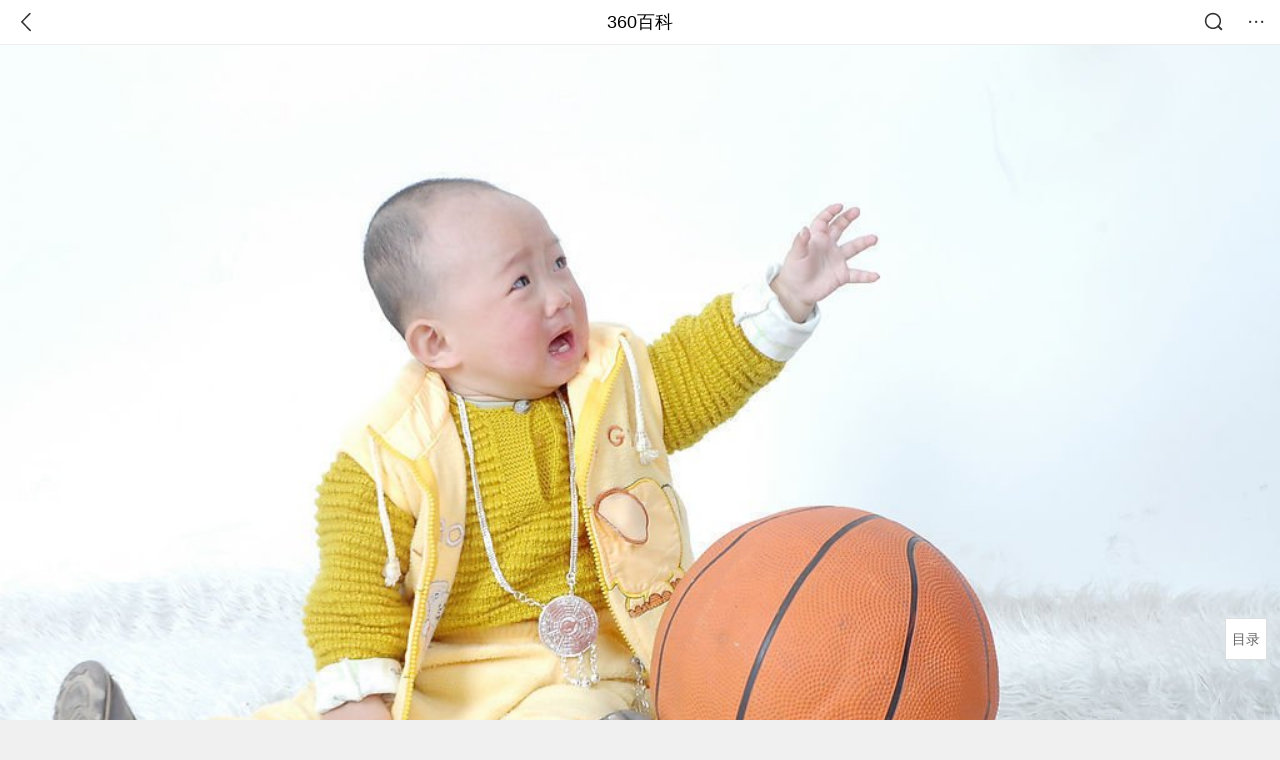

--- FILE ---
content_type: text/html; charset=utf-8
request_url: https://m.baike.so.com/doc/5385831-5622280.html
body_size: 17493
content:
<!doctype html>
<html data-n-head-ssr>
  <head >
    <meta data-n-head="ssr" charset="utf-8"><meta data-n-head="ssr" name="viewport" content="width=device-width,minimum-scale=1.0,maximum-scale=1.0,initial-scale=1.0,user-scalable=no"><meta data-n-head="ssr" data-hid="description" name="description" content="360百科提供百科知识的搜索、分享服务，在这里你可以搜索、查阅百科知识，并参与百科词条的编辑，分享贡献你的知识。"><meta data-n-head="ssr" name="format-detection" content="telephone=no"><title>小孩(汉语词语)</title><link data-n-head="ssr" rel="stylesheet" type="text/css" href="https://ss2.360tres.com/static/697290864fe6fc77.css"><link data-n-head="ssr" rel="shortcut icon" type="image/ico" href="https://ss2.360tres.com/static/121a1737750aa53d.ico"><script data-n-head="ssr" src="https://ss2.360tres.com/static/d7fde29189fcd950.js"></script><script data-n-head="ssr" src="https://ss2.360tres.com/static/eebeb56aef340a86.js"></script><script data-n-head="ssr" src="https://ss2.360tres.com/monitor/;monitor/2edd36ee.js"></script><script data-n-head="ssr" src="https://ss2.360tres.com/static/598e8879d76a79ff.js"></script><script data-n-head="ssr" src="https://ss2.360tres.com/static/c9fc312d1f717ba3.js"></script><script data-n-head="ssr" src="https://ss2.360tres.com/static/49955a7b55d1606b.js"></script><script data-n-head="ssr" src="https://p.sug.so.com/index.min.js"></script><script data-n-head="ssr" src="https://ss2.360tres.com/!79eb4e49/coolmidpanel-forOther.js"></script><script data-n-head="ssr" src="https://ss2.360tres.com/!695edb76/pullload.js"></script><link rel="preload" href="https://ss2.360tres.com/static/52adbc12d6f936af.js" as="script"><link rel="preload" href="https://ss2.360tres.com/static/df84f81e71158597.js" as="script"><link rel="preload" href="https://ss2.360tres.com/static/2a9542e3d9cb0fc4.css" as="style"><link rel="preload" href="https://ss2.360tres.com/static/df1c86d52adf7235.js" as="script"><link rel="preload" href="https://ss2.360tres.com/static/44feb40c61b13722.js" as="script"><link rel="stylesheet" href="https://ss2.360tres.com/static/2a9542e3d9cb0fc4.css">
    <meta name="referrer" content="always">
    <meta name="viewport" content="width=device-width,minimum-scale=1,maximum-scale=1,initial-scale=1,user-scalable=no">
    <meta name="apple-mobile-web-app-capable" content="yes">
    <meta name="apple-mobile-web-app-status-bar-style" content="black">
    <meta content="telephone=no" name="format-detection">
    <!-- 错误监控代码 -->
    <script>var ErrorReport={SIGN:"",v:"1.2"};!function(r){var n={},e=function(r){var n=new Image,e=[];for(i in r)e.push(i+"="+encodeURIComponent(r[i]));e=e.join("&"),n.onload=n.onerror=function(){n=null},n.src="//s.qhupdate.com/sou/visit_duration.gif?"+e},o={WHITELIST:["getWinHandler","window.bannerNight","global code"],SILENCE:!1,SIGN:ErrorReport.SIGN||""};window.onerror=function(r,i,t,a,c){for(var l=0;l<o.WHITELIST.length;l++)if(r.indexOf(o.WHITELIST[l])>=0)return o.SILENCE;return Math.random()>.3||setTimeout((function(){a=a||window.event&&window.event.errorCharacter||0;var i={mod:"error",url:location.href,msg:r,ua:navigator.userAgent,sign:o.SIGN,sid:"c4e22300-929c-11eb-96d3-3175502a0f56",_:"_8_yKc"};if(c&&c.stack)i.msg=c.stack.toString();else if(arguments.callee){for(var t=[],l=arguments.callee.caller,u=3;l&&--u>0&&(t.push(l.toString()),l!==l.caller);)l=l.caller;t=t.join(","),i.msg=t}if(i.msg){if(n[r])return o.SILENCE;e(i),n[r]=!0}}),0),o.SILENCE}}()</script>
  </head>

  <body >
    <div data-server-rendered="true" id="__nuxt"><div id="__layout"><div class="page" data-v-9207368a><div style="display:;" data-v-9207368a><div class="so-header so-header__fix-top" data-v-9207368a><div class="so-header__left"><i data-logid="entry-nav-back" class="so-icon--svg" style="width:22px;height:22px;font-size:22px;">
<svg width="42" height="42" viewBox="0,0,42,42" xmlns="http://www.w3.org/2000/svg"><g transform="rotate(180,21,21)" fill="none" fill-rule="evenodd"><path d="m0,0h42v42H0z"/><path d="m11.95,3.93c.55-.54,1.42-.57,2.01-.09l.11.1,16,16.27c.54.55.57,1.4.1,1.99l-.1.11L14.59,38.05c-.58.59-1.53.6-2.12.02-.55-.54-.6-1.41-.12-2.01l.1-.11L26.9,21.27,11.93,6.05c-.54-.55-.57-1.42-.09-2.01l.1-.11z" fill="currentColor" fill-rule="nonzero"/></g></svg>
</i></div> <div class="so-header__center"><a href="https://m.baike.so.com" data-logid="entry-nav-home">360百科</a></div> <div class="so-header__right"><div class="so-header__right-item"><i data-logid="entry-nav-searchicon" class="so-icon--svg" style="width:22px;height:22px;font-size:22px;">
<svg width="42" height="42" viewBox="0 0 42 42" xmlns="http://www.w3.org/2000/svg"><g fill="none" fill-rule="evenodd"><path d="m0,0h42v42H0z"/><g transform="translate(5,5)" fill="currentColor"><path d="m14-1.5C5.44-1.5-1.5,5.44-1.5,14c0,8.56,6.94,15.5,15.5,15.5,8.56,0,15.5-6.94,15.5-15.5,0-8.56-6.94-15.5-15.5-15.5zm0,3c6.9,0,12.5,5.6,12.5,12.5,0,6.9-5.6,12.5-12.5,12.5C7.1,26.5,1.5,20.9,1.5,14,1.5,7.1,7.1,1.5,14,1.5z" fill-rule="nonzero"/><rect transform="rotate(315,27,27)" x="25" y="21" width="4" height="12" rx="2"/></g></g></svg>
</i></div> <div class="so-header__right-item so-header__more-icon"><i data-logid="entry-set-set" class="so-icon--svg" style="width:22px;height:22px;font-size:22px;">
<svg width="66" height="66" viewBox="0 0 66 66" xmlns="http://www.w3.org/2000/svg"><g fill-rule="evenodd"><path fill="#fff" opacity="0" d="m0,0h66v66H0z"/><circle fill="#333" cx="21.5" cy="32.5" r="3.5"/><circle fill="#333" cx="39.5" cy="32.5" r="3.5"/><circle fill="#333" cx="57.5" cy="32.5" r="3.5"/></g></svg>
</i></div></div></div> <!----><!----><!----><!----><!----></div> <!----> <div style="display:;" data-v-9207368a><div id="card-picture" class="entry-picture" style="margin-top:0px;min-height:270px;" data-v-9207368a><!----> <div alt="小孩" class="picture-wrap"><a href="/gallery/list?eid=5385831&amp;sid=5622280&amp;ghid=first&amp;pic_idx=1"><img src="" style="display:none;"></a></div> <!----> <!----></div> <div class="doc-title" data-v-58272c82 data-v-9207368a><div class="card-title" data-v-58272c82><div class="title" data-v-58272c82><h1 class="main-title" data-v-58272c82>小孩</h1> <span class="sub-title" data-v-58272c82>汉语词语</span></div> <div data-v-ce95ed66 data-v-58272c82><!----> <!----></div></div></div> <div class="sense-wrap" data-v-9207368a><div id="sense-list" class="senlist-box"><div class="senlist-main"><span class="senseone">
        本词条是多义词，共6个义项
      </span> <div class="btn"><span class="expandtxt">
          展开
          <span class="bkIcon-unfold"></span></span> <span class="collapsetxt">
          收起
          <span class="bkIcon-fold"></span></span></div></div> <div class="senlist-items"><a href="/doc/5385831-5622280.html" target="_blank" rel="noopener noreferrer" class="cur">汉语词语</a><a href="/doc/5385831-10470442.html" target="_blank" rel="noopener noreferrer">赵传歌曲</a><a href="/doc/5385831-10474380.html" target="_blank" rel="noopener noreferrer">独特的存在对培养孩子有一种特别的力量</a><a href="/doc/5385831-10476646.html" target="_blank" rel="noopener noreferrer">周柏豪演唱歌曲</a><a href="/doc/5385831-24835131.html" target="_blank" rel="noopener noreferrer">薛之谦演唱的歌曲</a><a href="/doc/5385831-24837096.html" target="_blank" rel="noopener noreferrer">黄雅莉演唱歌曲</a> <!----></div></div></div> <!----> <div class="inner-link-middle-page" data-v-9207368a><div class="summary"><p></p><p>宋 <a href=\"/doc/7528332-10458663.html\" target=\"_blank\">钱易</a> 《南部新书》戊:&quot;(<a href=\"/doc/3720633-3909538.html\" target=\"_blank\">陈峤</a>数举不遂，<a href=\"/doc/6779166-6995265.html\" target=\"_blank\">暮年</a>获一第，)至新婚，近八十矣，合卺之夕……自成一章，其末曰:&#39; 彭祖尚闻年八百，<a href=\"/doc/3878243-4071172.html\" target=\"_blank\">陈郎</a>犹是小孩儿。&#39;座客皆绝倒。&quot;《前汉书评话》卷下:&quot; 吕女闲步至<a href=\"/doc/1230743-1301746.html\" target=\"_blank\">后园</a>，见一小孩儿耍。&quot;</p></div></div> <div class="inner-link-middle-page info-wrap" data-v-9207368a><ul class="info"><li><div class="info-title title">中文名称</div> <div class="info-content"> 小孩 </div></li><li><div class="info-title title">外文名称</div> <div class="info-content"> kid,child,baby </div></li><li><div class="info-title title">别名</div> <div class="info-content"> 儿童，幼儿等 </div></li><li><div class="info-title title">拼音</div> <div class="info-content"> xiǎo hái </div></li><li><div class="info-title title">农村土话</div> <div class="info-content"> 小家伙、小兔崽子、小蛋子等 </div></li></ul> <div id="info-more" class="mod-info-more"><a href="javascript:;" class="arrow"></a></div></div> <!----> <!----> <div data-type="top" data-showlogid="entry-related-show-top" class="doc-con-relate-search js-relate-search" style="display:none;" data-v-9207368a><article class="r-bg"><!----> <div class="so-link-list" style="max-height:92px;overflow:hidden;"></div></article></div> <!----> <!----> <!----> <!----> <!----> <!----> <div class="details-part" data-v-9207368a><div id="main-box" style="max-height:440px;overflow:hidden;position:relative;"><div id="bk-content" class="bk-content"></div> <div id="loading" class="loading"><em class="icon"></em> <span>正在加载，请耐心等待</span></div></div> <!----></div> <!----><!----><!----><!----><!----><!----><!----><!----><!----><!----><!----><!----><!----><!----><!----></div> <!----></div></div></div><script>window.__NUXT__=(function(a,b,c,d,e,f,g,h,i,j,k,l,m,n,o,p,q,r,s,t,u,v,w,x,y,z,A,B,C,D,E,F,G,H,I,J,K,L,M,N,O,P,Q,R,S,T,U,V,W,X,Y,Z,_,$,aa,ab,ac,ad,ae,af){p.h3_name=q;p.h3_ref=r;p.p=i;p.label=q;p.key=r;p.log=a;s.h3_name=t;s.h3_ref=u;s.p=i;s.label=t;s.key=u;s.log=a;A.h3_name=B;A.h3_ref=C;A.p=b;A.label=B;A.key=C;A.log=a;D.h3_name=E;D.h3_ref=F;D.p=b;D.label=E;D.key=F;D.log=a;G.h3_name=H;G.h3_ref=I;G.p=b;G.label=H;G.key=I;G.log=a;J.h3_name=K;J.h3_ref=L;J.p=b;J.label=K;J.key=L;J.log=a;M.h3_name=N;M.h3_ref=O;M.p=b;M.label=N;M.key=O;M.log=a;P.h3_name=Q;P.h3_ref=R;P.p=b;P.label=Q;P.key=R;P.log=a;S.h3_name=T;S.h3_ref=U;S.p=b;S.label=T;S.key=U;S.log=a;return {layout:"default",data:[{showHeader:m,data:{entry_type:e,death_data:[],eid:5385831,sid:5622280,ename_title:k,ename:k,directory:{"1":{h2_name:n,refer:o,p:i,h3:[p,s],label:n,key:o,log:a,children:[p,s]},"2":{h2_name:v,refer:w,p:x,label:v,key:w,log:a},"3":{h2_name:y,refer:z,p:b,h3:[A,D,G,J,M,P,S],label:y,key:z,log:a,children:[A,D,G,J,M,P,S]}},mul_sense_list:[{sid:V,sname:W,"pos-eid":f,"pos-sid":V,entry_type:d},{sid:X,sname:"赵传歌曲","pos-eid":f,"pos-sid":X,entry_type:d},{sid:Y,sname:"独特的存在对培养孩子有一种特别的力量","pos-eid":f,"pos-sid":Y,entry_type:d},{sid:Z,sname:"周柏豪演唱歌曲","pos-eid":f,"pos-sid":Z,entry_type:d},{sid:_,sname:"薛之谦演唱的歌曲","pos-eid":f,"pos-sid":_,entry_type:d},{sid:$,sname:"黄雅莉演唱歌曲","pos-eid":f,"pos-sid":$,entry_type:d}],mul_name:W,intro_content:"\u003Cp\u003E\u003C\u002Fp\u003E\u003Cp\u003E宋 \u003Ca href=\\\"\u002Fdoc\u002F7528332-10458663.html\\\" target=\\\"_blank\\\"\u003E钱易\u003C\u002Fa\u003E 《南部新书》戊:&quot;(\u003Ca href=\\\"\u002Fdoc\u002F3720633-3909538.html\\\" target=\\\"_blank\\\"\u003E陈峤\u003C\u002Fa\u003E数举不遂，\u003Ca href=\\\"\u002Fdoc\u002F6779166-6995265.html\\\" target=\\\"_blank\\\"\u003E暮年\u003C\u002Fa\u003E获一第，)至新婚，近八十矣，合卺之夕……自成一章，其末曰:&#39; 彭祖尚闻年八百，\u003Ca href=\\\"\u002Fdoc\u002F3878243-4071172.html\\\" target=\\\"_blank\\\"\u003E陈郎\u003C\u002Fa\u003E犹是小孩儿。&#39;座客皆绝倒。&quot;《前汉书评话》卷下:&quot; 吕女闲步至\u003Ca href=\\\"\u002Fdoc\u002F1230743-1301746.html\\\" target=\\\"_blank\\\"\u003E后园\u003C\u002Fa\u003E，见一小孩儿耍。&quot;\u003C\u002Fp\u003E",intro_first_img:"https:\u002F\u002Fso1.360tres.com\u002Ft01935d7ce8202b819c.jpg",intro_first_img_name:k,intro_first_img_size:{width:"1024",height:"681"},info_content:[{name:"中文名称",value:" 小孩 "},{name:"外文名称",value:" kid,child,baby "},{name:"别名",value:" 儿童，幼儿等 "},{name:"拼音",value:" xiǎo hái "},{name:"农村土话",value:" 小家伙、小兔崽子、小蛋子等 "},{name:"出自",value:" 《\u003Ca href=\"\u002Fdoc\u002F5345223-5580668.html\" target=\"_blank\"\u003E南部新书\u003C\u002Fa\u003E》、《前汉书评话》 "},{name:"释义",value:" 指\u003Ca href=\"\u002Fdoc\u002F5391021-9779328.html\" target=\"_blank\"\u003E未成年\u003C\u002Fa\u003E的人 "}],page:c,total:b,tmpl_widgets:{key:"common",name:"通用模版",type:c,modules:[],async_modules:[],ext_configs:[]},top_concerns:[],all_top_concerns:[{eid:"4277677",sid:"32401668",ename:"江南区",intro_path:"https:\u002F\u002Fso1.360tres.com\u002Fdmsmty\u002F65_60_\u002Ft11de92177b3d588f3ca391faa4.png",intro_width:g,intro_height:h,data:{title:"韩国首尔江南区火灾",content:"韩国消防部门通报，当地时间今天（1月16日）凌晨5点左右，首尔市江南区九龙村发生火灾。随着火势扩散，消防部门将应对级别提升为二级。目前已投入85辆消防车、近300名消防员展开灭火工作。不过，据称由于整个城市“被雾霾和细颗粒物笼罩”，因此未能派出直升机参与灭火。",doc_url:aa,url:aa,sort:c,date:l}},{eid:"705167",sid:"32385664",ename:"诺贝尔和平奖",intro_path:"https:\u002F\u002Fso1.360tres.com\u002Fdmsmty\u002F65_60_\u002Ft11de92177bd029d62e0844fd24.png",intro_width:g,intro_height:h,data:{title:"诺贝尔和平奖不可转让",content:"挪威诺贝尔委员会此前已明确，诺贝尔和平奖不可转让、不可共享，亦不可撤销。特朗普14日接受路透社采访时，被问及是否希望马查多将奖项赠予自己，他回应称：“不，我从没这么说过。是她赢得了诺贝尔和平奖。”",doc_url:ab,url:ab,sort:c,date:l}},{eid:"5390356",sid:"5627004",ename:"北京市",intro_path:"https:\u002F\u002Fso1.360tres.com\u002Fdmsmty\u002F65_60_\u002Ft11de92177bd04d618b84391f9b.png",intro_width:g,intro_height:h,data:{title:"北京迎全市性降雪",content:"受冷空气影响，今天（1月16日）白天有3级左右偏北风，阵风5级左右，山区局地阵风7级，外出注意防风，谨防高空坠物。北风吹拂下，天空转晴，能见度明显转好，但气温较昨天有所下降，预计白天最高气温在4℃上下",doc_url:ac,url:ac,sort:c,date:l}},{eid:"23822928",sid:"25111067",ename:"李在明",intro_path:"https:\u002F\u002Fso1.360tres.com\u002Fdmsmty\u002F65_60_\u002Ft11de92177ba04d8f5b464bf9e7.png",intro_width:g,intro_height:h,data:{title:"李在明高市打架子鼓",content:"1月13日，韩国总统李在明和日本首相高市早苗在会谈结束后，在以闭门形式进行的交流环节穿上日方准备的蓝色服装，一起打架子鼓。高市早苗是一名架子鼓爱好者，她还现场向李在明赠送鼓棒并教其打法。",doc_url:ad,url:ad,sort:c,date:"1768320000"}},{eid:"2188339",sid:"2315407",ename:"美国",intro_path:"https:\u002F\u002Fso1.360tres.com\u002Fdmsmty\u002F65_60_\u002Ft11de92177b6dd93426aa53ba5a.png",intro_width:g,intro_height:h,data:{title:"美国吊销签证数量翻倍",content:"美国国务院12日表示，2025年美国吊销超过10万份非移民签证，其中包括约8000份学生签证和2500份技术人员签证。美国国务院当天在社交媒体上发文说，被吊销签证的学生和技术人员都曾在执法部门有犯罪记录。美国务院称，将继续“驱逐这些暴徒，以保障美国的安全”。",doc_url:ae,url:ae,sort:c,date:"1768233600"}}],white_hospital_tag:e,tags_commercial_words:{"幼年":[],"宝宝":[],"生命":[],"未成年":[],"儿童":{list:["vj师视频素材网","巨量百应","抖音官网网页版","直播软件","直播吧"]},"孩子":[],"幼儿":[]},entry_sense_tags:["幼年","宝宝","生命","未成年","儿童","孩子","幼儿"],jump_tag:e,jump_url:j,HTTP_QIHOO_ABTEST_NEW:[],content_new:{content:"\u003Ch2 class=\"headline1\"\u003E\u003Ca name=\"5385831-5622280-1\"\u003E\u003C\u002Fa\u003E\u003Cspan class=\"headline-content\"\u003E详细解释\u003C\u002Fspan\u003E\u003C\u002Fh2\u003E\u003Ch3 class=\"headline_bk_h3\"\u003E\u003Ca name=\"5385831-5622280-1_1\"\u003E\u003C\u002Fa\u003E词典解释\u003C\u002Fh3\u003E\u003Cp\u003E　　亦作\"小孩子\"。Also can be defined by child or children。\u003C\u002Fp\u003E\u003Cp\u003E　　\u003Cstrong\u003E1、亦作\" 小孩子，小孩儿 \"。儿童;幼儿。​农村土话称【小家伙、小兔崽子、小蛋子、光屁股孩、小屁孩】\u003C\u002Fstrong\u003E\u003C\u002Fp\u003E\u003Cp\u003E　　宋钱易 《南部新书》戊：\"﹝ 陈峤 数举不遂，暮年获一第，﹞至新婚，近八十矣，合卺之夕……自成一章，其末曰：' 彭祖 尚闻年八百， 陈郎 犹是小孩儿。'座客皆绝倒。\"《前汉书评\u003C\u002Fp\u003E\u003Cp\u003E　　话》卷下:\" 吕 女闲步至后园，见一小孩儿耍。\"\u003Ca target=\"_blank\" href=\"\u002Fdoc\u002F5968155-6181112.html\"\u003E蒋光慈\u003C\u002Fa\u003E《梦中的疑境》诗:\"从那边走来一个小孩子，真正的可爱啊!\" \u003Ca target=\"_blank\" href=\"\u002Fdoc\u002F5437164-5675473.html\"\u003E谢觉哉\u003C\u002Fa\u003E 《由一个阶级变到另一个阶级》:\"我也去过 鄜县 ，那是严冬时候， 张村驿 、 黑水寺 等处，还有小孩在沟里捉鱼。\"\u003C\u002Fp\u003E\u003Cp\u003E　　\u003Cstrong\u003E2、年幼或年轻的子女。\u003C\u002Fstrong\u003E\u003C\u002Fp\u003E\u003Cp\u003E　　《古今小说·滕大尹鬼断家私》:\" 梅氏 道:'说那里话!奴家也是\u003Ca target=\"_blank\" href=\"\u002Fdoc\u002F32763-34183.html\"\u003E儒门\u003C\u002Fa\u003E之女，妇人从一而终，况又有了这小孩儿，怎割舍得抛他?'\" \u003Ca target=\"_blank\" href=\"\u002Fdoc\u002F5354447-7594033.html\"\u003E李准\u003C\u002Fa\u003E 《李双双小传》二:\"二则是 双双 也有了小孩，脾气也大起来。\"\u003C\u002Fp\u003E\u003Ch3 class=\"headline_bk_h3\"\u003E\u003Ca name=\"5385831-5622280-1_2\"\u003E\u003C\u002Fa\u003E不同解释\u003C\u002Fh3\u003E\u003Cp\u003E　　1、\u003Ca target=\"_blank\" href=\"\u002Fdoc\u002F5968155-6181112.html\"\u003E蒋光慈\u003C\u002Fa\u003E《梦中的疑境》诗:\"从那边走来一个小孩子，真正的可爱啊!\"\u003Ca target=\"_blank\" href=\"\u002Fdoc\u002F5437164-5675473.html\"\u003E谢觉哉\u003C\u002Fa\u003E《由一个阶级变到另一个阶级》:\"我也去过鄜县 ，那是严冬时候，张村驿、黑水寺等处，还有小孩在沟里捉鱼。\"\u003C\u002Fp\u003E\u003Cp\u003E　　2、\u003Ca target=\"_blank\" href=\"\u002Fdoc\u002F7018300-7241195.html\"\u003E年幼\u003C\u002Fa\u003E或年轻的\u003Ca target=\"_blank\" href=\"\u002Fdoc\u002F6910774-7132631.html\"\u003E子女\u003C\u002Fa\u003E。《\u003Ca target=\"_blank\" href=\"\u002Fdoc\u002F4578792-4790078.html\"\u003E古今小说\u003C\u002Fa\u003E·滕大尹鬼断家私》:\" 梅氏道:'说那里话!奴家也是儒门之女，妇人从一而终，况又有了这小孩儿，怎割舍得抛他?'\"李准《\u003Ca target=\"_blank\" href=\"\u002Fdoc\u002F26329240-27568937.html\"\u003E李双双小传\u003C\u002Fa\u003E》二:\"二则是双双也有了小孩，脾气也大起来。\"\u003C\u002Fp\u003E\u003Cp\u003E　　3、也指2009快乐女声全国第五名\u003Ca target=\"_blank\" href=\"\u002Fdoc\u002F2875803-3034844.html\"\u003E刘惜君\u003C\u002Fa\u003E，是刘惜君的昵称，名字由来:1. 6进5唱了一首亲爱的小孩，因此得名;2.因为有时歪头，表示不解的表情很像小孩子，细菌们很喜欢。\u003C\u002Fp\u003E\u003Cp\u003E　　小孩处于人生的最基本的起步阶段，智力、知识、兴趣爱好、价值观等各方面都处于一个开始和初步形成的阶段，这一时期他们对外界的事物充满了新鲜和好奇感，而且具有十分强的模仿能力，喜欢玩游戏，喜欢随意的画画写写，喜欢\u003Ca target=\"_blank\" href=\"\u002Fdoc\u002F8852178-9177216.html\"\u003E听故事\u003C\u002Fa\u003E、喜欢各种各样的玩具等，所以针对这些爱好，家长可以安排或者设计一些有益于小孩智力开发的游戏或者活动，如拼图、魔方等等，或者给孩子一个主题让孩子按照自己的想象去自由发挥，画出它们脑海中的东西，也可以通过给小孩讲故事来启发儿童的思考，如\u003Ca target=\"_blank\" href=\"\u002Fdoc\u002F5599234-5811836.html\"\u003E雅兰仕\u003C\u002Fa\u003E音箱的\u003Ca target=\"_blank\" href=\"\u002Fdoc\u002F1903279-2013790.html\"\u003E声音图书馆\u003C\u002Fa\u003E提供了小孩喜欢的童话故事、寓言等内容，能够很好的帮助小孩进行思维启发的。\u003C\u002Fp\u003E\u003Cp\u003E　　不过，对于幼儿，还是其他人，你最好不要称呼小孩，小孩这个词人会认为是对其不尊重，但对于幼儿，可能不会在乎，但毕竟是不尊重人的语言，最好不要称呼别人小孩\u003C\u002Fp\u003E\u003Ch2 class=\"headline1\"\u003E\u003Ca name=\"5385831-5622280-2\"\u003E\u003C\u002Fa\u003E\u003Cspan class=\"headline-content\"\u003E小孩性格\u003C\u002Fspan\u003E\u003C\u002Fh2\u003E\u003Cp\u003E　　心理学家阿尔勒对150名2至5岁儿童所作的画作为其一年的追踪调查，所得到的结论是:色彩与线条各有其固定的心理意义。假如两种具有不同意义的色彩与线条重叠出现在同一画面上，即表示内心里面有两种不同的感情，愿望互相纠葛。\u003C\u002Fp\u003E\u003Cp\u003E　　\u003Cstrong\u003E喜欢红色的小孩特性:\u003C\u002Fstrong\u003E\u003C\u002Fp\u003E\u003Cp\u003E　　喜爱红色者确是个性较低强烈的人，精力充沛。其缺点如个性较冲动且感情较丰富。所以，容易引起与异性关系的麻烦事件。一般来说，小孩子有喜欢红色的本能。如果由喜爱红色转变为褐红色的人，在个性上兼有两者的优点，且能控制其冲动情绪。\u003C\u002Fp\u003E\u003Cp\u003E　　\u003Cstrong\u003E喜爱粉红色的小孩特性:\u003C\u002Fstrong\u003E\u003C\u002Fp\u003E\u003Cp\u003E　　大部分的女孩子喜欢漂亮的粉红色。如果您所爱的小女儿喜欢粉红色的话，表示您的家庭经济环境在一般水准之上，而且，也象征着双亲爱心的充分表现。在爱心的保护下，这种女孩子多具备\"高度审美观\"、\"细心体贴\"，\"优雅\"，\"柔顺\"的物质，亦正是吸引人之处。\u003C\u002Fp\u003E\u003Cp\u003E　　\u003Cstrong\u003E喜欢黄色的小孩特性:\u003C\u002Fstrong\u003E\u003C\u002Fp\u003E\u003Cp\u003E　　喜爱黄色的小孩，有天才的一面。对于智慧的需求比任何人都来得强烈，更渴望追求理想，虽然外事态度较不踏实，但是他的脑筋灵敏、反应敏捷。可是此类型者，不容易保持到成年。如果您的子女长大成人，仍然深爱黄色的话，那么，他是所谓\"理想家的类型\"，同时，他(她)亦会是个重感情、讲义气并深得他人信任的人。但，请务必特别注意，喜爱黄色，亦有可能是一个精神分裂症患者。\u003C\u002Fp\u003E\u003Cp\u003E　　\u003Cstrong\u003E喜爱绿色的小孩特性:\u003C\u002Fstrong\u003E\u003C\u002Fp\u003E\u003Cp\u003E　　喜爱绿色的孩子，个性上较随和开朗。没什么心机，具有 包容宽恕的心胸及强烈的好奇心，而且颇 有求知的上进心。此类型者，成人后适宜于领薪阶层，如能有恒心踏实做下去，也可有成功的一日，许多才气纵横的男孩多属此类型。\u003C\u002Fp\u003E\u003Cp\u003E　　\u003Cstrong\u003E喜爱橙色的小孩特性:\u003C\u002Fstrong\u003E\u003C\u002Fp\u003E\u003Cp\u003E　　喜爱橙色者，个性上较外向活泼，喜爱说话而且人缘很好，有趣的是，幼小就喜欢橙色的人，会从一而终地喜欢到成年，虽然 有时人暂时喜欢其他颜色，但仍会再度重返橙色的怀抱。此类型者创造性，自我为中心，较不懂得体谅他人，\u003Ca target=\"_blank\" href=\"\u002Fdoc\u002F3965600-4161252.html\"\u003E粗枝大叶\u003C\u002Fa\u003E，幼稚地认为天底下都是好人，所以，易被歹我所骗。\u003C\u002Fp\u003E\u003Cp\u003E　　\u003Cstrong\u003E喜爱蓝色的小孩特性:\u003C\u002Fstrong\u003E\u003C\u002Fp\u003E\u003Cp\u003E　　其责任感较重，处事态度细心周全，内向而不善言辞。喜欢紫色、黄色等中间色的小孩特性。\u003C\u002Fp\u003E\u003Cp\u003E　　喜爱紫色的女孩，容易沉溺在自恋的状态中，同时，亦具有病态体质的一面，所以，需加以关注。幼儿期与\u003Ca target=\"_blank\" href=\"\u002Fdoc\u002F6196930-6410192.html\"\u003E少年期\u003C\u002Fa\u003E的孩子，如喜欢紫色，则虽然表面上看似健康无恙，但必须探讨是否含有隐疾!\u003C\u002Fp\u003E\u003Cp\u003E　　除此色外，对喜欢榄绿、蓝绿色、黄绿色等中间色系的小孩须留意，以探究其心理背景。根据色彩心理学家表示，喜爱\u003Ca target=\"_blank\" href=\"\u002Fdoc\u002F5857511-6070354.html\"\u003E橄榄绿\u003C\u002Fa\u003E者，大多属于被压抑者，个性较乖张别扭，而且，有倾向\"歇斯底里症\"的趋势。\u003C\u002Fp\u003E\u003Cp\u003E　　喜爱绿色、黄绿色者，常属\u003Ca target=\"_blank\" href=\"\u002Fdoc\u002F3203321-3375942.html\"\u003E多愁善感\u003C\u002Fa\u003E型的感性人物!黄绿色尚含一丝积极性，而蓝色绿色则完全属闭塞的人物。\u003C\u002Fp\u003E\u003Ch2 class=\"headline1\"\u003E\u003Ca name=\"5385831-5622280-3\"\u003E\u003C\u002Fa\u003E\u003Cspan class=\"headline-content\"\u003E长牙时间\u003C\u002Fspan\u003E\u003C\u002Fh2\u003E\u003Ch3 class=\"headline_bk_h3\"\u003E\u003Ca name=\"5385831-5622280-3_1\"\u003E\u003C\u002Fa\u003E乳牙萌\u003C\u002Fh3\u003E\u003Cp\u003E　　1、中\u003Ca target=\"_blank\" href=\"\u002Fdoc\u002F4866502-5084099.html\"\u003E切牙\u003C\u002Fa\u003E:下颌6个月;上颌7个半月\u003C\u002Fp\u003E\u003Cp\u003E　　2、\u003Ca target=\"_blank\" href=\"\u002Fdoc\u002F1440847-1523099.html\"\u003E侧切牙\u003C\u002Fa\u003E:\u003Ca target=\"_blank\" href=\"\u002Fdoc\u002F896935-948112.html\"\u003E下颌\u003C\u002Fa\u003E7个月;上颌9个月\u003C\u002Fp\u003E\u003Cp\u003E　　3、第一乳磨牙:下颌12个月;上颌14个月\u003C\u002Fp\u003E\u003Cspan class=\"para-img\" style=\"width: 185px;\"\u003E \u003Ca class=\"para-img-hd\" href=\"javascript:;\" style=\"height: 185px;\"\u003E \u003Cimg src=\"https:\u002F\u002Fso1.360tres.com\u002Fdmtfd\u002F371_371_\u002Ft0176b5e807fed8009a.jpg\" alt=\"\" \u002F\u003E \u003C\u002Fa\u003E\u003Cspan class=\"para-img-bd\"\u003E小孩\u003C\u002Fspan\u003E \u003C\u002Fspan\u003E\u003Cp\u003E　　4、犬牙:下颌16个月;上颌18个月\u003C\u002Fp\u003E\u003Cp\u003E　　5、第二乳磨牙:下颌20个月;上颌2岁\u003C\u002Fp\u003E\u003Cp\u003E　　有的孩子会有个别牙齿的萌出顺序颠倒，但最终并不影响牙齿的排列，无需处理。\u003C\u002Fp\u003E\u003Ch3 class=\"headline_bk_h3\"\u003E\u003Ca name=\"5385831-5622280-3_2\"\u003E\u003C\u002Fa\u003E恒牙萌出\u003C\u002Fh3\u003E\u003Cp\u003E　　小孩牙齿萌出的特点\u003C\u002Fp\u003E\u003Cp\u003E　　1.牙齿萌出有一定次序，萌出先后与\u003Ca target=\"_blank\" href=\"\u002Fdoc\u002F8408572-8728287.html\"\u003E牙胚\u003C\u002Fa\u003E发育的先后基本一致。\u003C\u002Fp\u003E\u003Cp\u003E　　2.牙齿的萌出有一定的时间，但其生理范围较宽，个人差异较大。晚萌6-12个月是正常的。\u003C\u002Fp\u003E\u003Cp\u003E　　3.左右同名牙大致同时出龈。\u003C\u002Fp\u003E\u003Cp\u003E　　4.下颌牙萌出略早于\u003Ca target=\"_blank\" href=\"\u002Fdoc\u002F10043354-10539184.html\"\u003E上颌\u003C\u002Fa\u003E的同名牙。\u003C\u002Fp\u003E\u003Ch3 class=\"headline_bk_h3\"\u003E\u003Ca name=\"5385831-5622280-3_3\"\u003E\u003C\u002Fa\u003E症状\u003C\u002Fh3\u003E\u003Cp\u003E　　长牙期间小孩是会有一些异常表现，不同的小孩表现也不同，总体来说主要有以下九个方面:\u003C\u002Fp\u003E\u003Cp\u003E　　1、疼痛:你的小孩可能表现出疼痛和不舒服的迹象。\u003C\u002Fp\u003E\u003Cp\u003E　　2、暴躁:牙齿带来的不适会让小孩脾气暴躁和爱哭闹，在出牙前一两天尤其明显。\u003C\u002Fp\u003E\u003Cp\u003E　　3、脸颊发红:你可能留意到小孩的脸颊上出现了红色的斑点。\u003C\u002Fp\u003E\u003Cp\u003E　　4、流口水:出牙时产生的过多唾液会让小孩经常流口水。\u003C\u002Fp\u003E\u003Cp\u003E　　5、啃、嚼或咬东西:把任何东西放到小孩嘴巴附近，他可能会出现以上动作。\u003C\u002Fp\u003E\u003Cp\u003E　　6、牙龈肿胀:检查一下他的嘴巴，看看\u003Ca target=\"_blank\" href=\"\u002Fdoc\u002F5423778-5661994.html\"\u003E牙龈\u003C\u002Fa\u003E上是否有点红肿或肿胀。\u003C\u002Fp\u003E\u003Cp\u003E　　7、睡不安稳:小孩可能会在半夜醒来，并且看起来\u003Ca target=\"_blank\" href=\"\u002Fdoc\u002F7858081-8132176.html\"\u003E烦躁不安\u003C\u002Fa\u003E，尽管他之前一直睡得很安稳。\u003C\u002Fp\u003E\u003Cp\u003E　　8、体温升高:出牙能使体温稍稍升高，所以小孩可能会觉得比平时热一点。\u003C\u002Fp\u003E\u003Cp\u003E　　9、\u003Ca target=\"_blank\" href=\"\u002Fdoc\u002F7026201-7249105.html\"\u003E屁股疼痛\u003C\u002Fa\u003E:虽然我们还不清楚原因，但是有些父母已经注意到，小孩出牙时更容易患上尿布疹，并且可能大便会过稀。\u003C\u002Fp\u003E\u003Ch3 class=\"headline_bk_h3\"\u003E\u003Ca name=\"5385831-5622280-3_4\"\u003E\u003C\u002Fa\u003E萌牙慢原因\u003C\u002Fh3\u003E\u003Cp\u003E　　\u003Cstrong\u003E1.先天遗传:\u003C\u002Fstrong\u003E幼儿长牙较慢的主要原因来自遗传，包括家庭病史、种族等，甚至连性别也会有所差异。根据多数研究报告来看，女孩的长牙时间会比男孩早一些。\u003C\u002Fp\u003E\u003Cp\u003E　　\u003Cstrong\u003E2.后天环境:\u003C\u002Fstrong\u003E除了先天遗传因素之外，后天环境也可能间接造成长牙缓慢。就拿\u003Ca target=\"_blank\" href=\"\u002Fdoc\u002F5342563-5578006.html\"\u003E早产儿\u003C\u002Fa\u003E来说，他的长牙时间就必须先扣除早产时间，这样得出的结论才比较准确。如果是\u003Ca target=\"_blank\" href=\"\u002Fdoc\u002F5994307-6207278.html\"\u003E胎龄\u003C\u002Fa\u003E30周就出生的早产儿，那么长出第一颗牙的时间就必须延后10周(通常是出生后6~8个月时)。另外，凡是\u003Ca target=\"_blank\" href=\"\u002Fdoc\u002F6511219-6724944.html\"\u003E出生体重\u003C\u002Fa\u003E过轻的婴儿，也很可能出现长牙较慢的问题。\u003C\u002Fp\u003E\u003Cp\u003E　　\u003Cstrong\u003E3.系统性疾病:\u003C\u002Fstrong\u003E唐氏症、脑下垂体分泌异常、\u003Ca target=\"_blank\" href=\"\u002Fdoc\u002F7853998-8128093.html\"\u003E外胚层\u003C\u002Fa\u003E发育不全症候群等，都有可能造成幼儿长牙的速度有所差异，必须通过抽血检查才能确定真正的病因。\u003C\u002Fp\u003E\u003Cp\u003E　　\u003Cstrong\u003E4.外伤与感染:\u003C\u002Fstrong\u003E如果孩子的\u003Ca target=\"_blank\" href=\"\u002Fdoc\u002F5569469-5784661.html\"\u003E乳牙\u003C\u002Fa\u003E出现高低不一的情况，则很有可能是牙齿受到过外力撞击，导致与牙齿相连的韧带坏死，而以新生骨头取代(骨粘连)，从外观看来只是某颗牙齿生长较慢，实际上却会影响到\u003Ca target=\"_blank\" href=\"\u002Fdoc\u002F566442-599642.html\"\u003E恒牙\u003C\u002Fa\u003E的萌发。如果幼儿乳牙提早丧失，牙龈表面便会生成\u003Ca target=\"_blank\" href=\"\u002Fdoc\u002F1331571-1407741.html\"\u003E结缔组织\u003C\u002Fa\u003E，一旦恒牙此时还未充分成长，就会受到压迫而导致恒牙出牙较慢。另外，有时幼儿所服用的药物会让牙龈增厚，牙齿不易冒出，也会让父母产生长牙较慢的误解。\u003C\u002Fp\u003E\u003Cp\u003E　　需要提醒大家的是，幼儿的长牙周期都不尽相同，虽说应在约6个月大时长出第一颗牙齿，不过就乳牙而言，出牙的时间差距在半年之内都算正常，而\u003Ca target=\"_blank\" href=\"\u002Fdoc\u002F566442-599642.html\"\u003E恒牙\u003C\u002Fa\u003E萌出时间的合理差距甚至可延长至1年。所以，一般无需过度担心，通常只是长牙时间的快慢不同，并不会影响到\u003Ca target=\"_blank\" href=\"\u002Fdoc\u002F2482976-2624180.html\"\u003E牙齿\u003C\u002Fa\u003E的功能。\u003C\u002Fp\u003E\u003Ch3 class=\"headline_bk_h3\"\u003E\u003Ca name=\"5385831-5622280-3_5\"\u003E\u003C\u002Fa\u003E异常症状\u003C\u002Fh3\u003E\u003Cp\u003E　　\u003Cstrong\u003E1.\u003C\u002Fstrong\u003E\u003Ca target=\"_blank\" href=\"\u002Fdoc\u002F7008054-7230936.html\"\u003E乳牙早萌\u003C\u002Fa\u003E\u003Cstrong\u003E--\u003C\u002Fstrong\u003E\u003Ca target=\"_blank\" href=\"\u002Fdoc\u002F2419336-2557772.html\"\u003E诞生牙\u003C\u002Fa\u003E\u003Cstrong\u003E和新生牙\u003C\u002Fstrong\u003E\u003C\u002Fp\u003E\u003Cp\u003E　　孩子出生时就有\u003Ca target=\"_blank\" href=\"\u002Fdoc\u002F2482976-2624180.html\"\u003E牙齿\u003C\u002Fa\u003E萌出，称为\"诞生牙\"。出生后1个月内，就有\u003Ca target=\"_blank\" href=\"\u002Fdoc\u002F5569469-5784661.html\"\u003E乳牙\u003C\u002Fa\u003E萌出，称为\"新生牙\"。诞生牙和新生牙多见于下颌乳中\u003Ca target=\"_blank\" href=\"\u002Fdoc\u002F4866502-5084099.html\"\u003E切牙\u003C\u002Fa\u003E。这些牙齿多数没有牙根或牙根短小，有的极度松动。由于诞生牙和新生牙有影响婴儿哺乳及脱落后被婴儿吸入气管的危险，所以常常被拔除。\u003C\u002Fp\u003E\u003Cp\u003E　　\u003Cstrong\u003E2.乳牙萌出过迟\u003C\u002Fstrong\u003E\u003C\u002Fp\u003E\u003Cp\u003E　　婴儿出生后1年内，萌出第一颗乳牙，均属正常范围。如果超过1周岁,甚至1岁半后仍未见第一颗乳牙萌出，超过3周岁乳牙尚未全部萌出为乳牙\u003Ca target=\"_blank\" href=\"\u002Fdoc\u002F5357960-5593513.html\"\u003E迟萌\u003C\u002Fa\u003E。\u003C\u002Fp\u003E\u003Cp\u003E　　\u003Cstrong\u003E3.萌出性\u003C\u002Fstrong\u003E\u003Ca target=\"_blank\" href=\"\u002Fdoc\u002F5597046-5809647.html\"\u003E龈炎\u003C\u002Fa\u003E\u003C\u002Fp\u003E\u003Cp\u003E　　是\u003Ca target=\"_blank\" href=\"\u002Fdoc\u002F5569469-5784661.html\"\u003E乳牙\u003C\u002Fa\u003E萌出时常见的暂时性\u003Ca target=\"_blank\" href=\"\u002Fdoc\u002F5378404-5614609.html\"\u003E牙龈炎\u003C\u002Fa\u003E。沿\u003Ca target=\"_blank\" href=\"\u002Fdoc\u002F2462458-2602812.html\"\u003E牙冠\u003C\u002Fa\u003E的\u003Ca target=\"_blank\" href=\"\u002Fdoc\u002F5423778-5661994.html\"\u003E牙龈\u003C\u002Fa\u003E组织充血，但无明显的自觉症状，随着\u003Ca target=\"_blank\" href=\"\u002Fdoc\u002F2482976-2624180.html\"\u003E牙齿\u003C\u002Fa\u003E的萌出而渐渐自愈。萌出性龈炎多是由于牙齿萌出时，牙龈常有异样感，使孩子用手指、玩具等触摸或咬嚼，导致牙龈黏膜擦伤。\u003C\u002Fp\u003E\u003Cp\u003E　　\u003Cstrong\u003E4.萌出性囊肿\u003C\u002Fstrong\u003E\u003C\u002Fp\u003E\u003Cp\u003E　　乳牙萌出前，临床上有时可见覆盖牙的黏膜局部肿胀，呈青紫色，内含组织液和血液，有萌出性囊肿之称。一般不会影响牙齿的萌出，若萌出受阻，则需去除部分组织，使牙冠外露。\u003C\u002Fp\u003E\u003Cp\u003E　　乳牙萌出过程中，如果确实出现了一些异常情况，建议家长进行临床专科咨询。\u003C\u002Fp\u003E\u003Ch3 class=\"headline_bk_h3\"\u003E\u003Ca name=\"5385831-5622280-3_6\"\u003E\u003C\u002Fa\u003E牙期护理\u003C\u002Fh3\u003E\u003Cp\u003E　　\u003Cstrong\u003E1、按摩小孩牙床\u003C\u002Fstrong\u003E\u003C\u002Fp\u003E\u003Cp\u003E　　父母可以用手指轻轻按摩一下小孩红肿的牙肉，如此可让小孩觉得较舒适。\u003C\u002Fp\u003E\u003Cp\u003E　　\u003Cstrong\u003E2、准备冰冻、柔软的食物\u003C\u002Fstrong\u003E\u003C\u002Fp\u003E\u003Cp\u003E　　如果小孩不愿意吃东西、没有胃口，则可以为小孩准备一些较冰冻、柔软的食物。\u003C\u002Fp\u003E\u003Cp\u003E　　\u003Cstrong\u003E3、给予适当\"器具\"\u003C\u002Fstrong\u003E\u003C\u002Fp\u003E\u003Cp\u003E　　在长牙时期，一般小孩会喜欢咬硬的东西，为防止小孩乱抓乱咬，父母可以为他准备固齿器;食用胡萝卜、苹果或稍有硬度的蔬菜时，父母须小心不要让小孩咬太多而被噎到。平时也要注意不要让小孩拿到硬币、花生、小玩具等易吞入的东西，以避免小孩将它们放入口中，不小心哽在喉咙。\u003C\u002Fp\u003E\u003Cp\u003E　　\u003Cstrong\u003E4、适时的呵护与关怀\u003C\u002Fstrong\u003E\u003C\u002Fp\u003E\u003Cp\u003E　　在刚开始长牙期间，小孩更需要父母的呵护及关怀，如此可缓和小孩的情绪，让小孩感觉温暖与舒适。\u003C\u002Fp\u003E\u003Ch3 class=\"headline_bk_h3\"\u003E\u003Ca name=\"5385831-5622280-3_7\"\u003E\u003C\u002Fa\u003E饮食禁忌\u003C\u002Fh3\u003E\u003Cp\u003E　　\u003Cstrong\u003E小孩长牙不能吃什么?\u003C\u002Fstrong\u003E\u003C\u002Fp\u003E\u003Cp\u003E　　\u003Ca target=\"_blank\" href=\"\u002Fdoc\u002F82814-87424.html\"\u003E四环素类药物\u003C\u002Fa\u003E。\u003C\u002Fp\u003E\u003Cp\u003E　　四环素类药物可导致牙齿发黄发黑,通常\u003Ca target=\"_blank\" href=\"\u002Fdoc\u002F4802246-5018497.html\"\u003E妊娠期\u003C\u002Fa\u003E和哺乳的妇女及八岁以下的小孩使用了四环素类药物即可能有\u003Ca target=\"_blank\" href=\"\u002Fdoc\u002F4776885-4992716.html\"\u003E四环素牙\u003C\u002Fa\u003E，特别是在小孩5岁前服用影响更大。\u003C\u002Fp\u003E\u003Cp\u003E　　\u003Cstrong\u003E含氟量过多的水。\u003C\u002Fstrong\u003E\u003C\u002Fp\u003E\u003Cp\u003E　　恒牙的发育矿化是在6-7岁以前就完成了的。饮水中含氟量以保持在0.5-1ppm之内最适宜，这个浓度能起到防龋作用，且不会发生\u003Ca target=\"_blank\" href=\"\u002Fdoc\u002F7691319-7965414.html\"\u003E慢性氟中毒\u003C\u002Fa\u003E。如果在\u003Ca target=\"_blank\" href=\"\u002Fdoc\u002F2482976-2624180.html\"\u003E牙齿\u003C\u002Fa\u003E发育矿化期间，长期饮用含氟量过多的水，会造成\u003Ca target=\"_blank\" href=\"\u002Fdoc\u002F24269668-25146939.html\"\u003E黄斑牙\u003C\u002Fa\u003E(医学上叫氟釉牙或氟斑牙)，甚至导致慢性氟中毒。\u003C\u002Fp\u003E\u003Cp\u003E　　\u003Cstrong\u003E甜食、碳酸饮料。\u003C\u002Fstrong\u003E\u003C\u002Fp\u003E\u003Cp\u003E　　糖果、带黏性的甜食容易附着牙面和牙缝之中，可发酵产酸，构成龋齿。碳酸饮料也易引起蛀牙，还会影响食欲，因此要避免小孩就餐前尤其是睡前吃零食或糖果。\u003C\u002Fp\u003E\u003Cp\u003E　　\u003Cstrong\u003E小孩长牙吃什么\u003C\u002Fstrong\u003E\u003C\u002Fp\u003E\u003Cp\u003E　　\u003Cstrong\u003E2颗牙期\u003C\u002Fstrong\u003E\u003C\u002Fp\u003E\u003Cp\u003E　　小孩一般在4-8个月时，下颌的一对乳中切齿悄悄萌出，从此小孩就脱离没有牙齿的行列。这个时期的小孩很喜欢将任何他拿得到的物品放到口中咀嚼，让人很是哭笑不得，有时更会模仿大人的动作咀嚼筷子和汤匙。\u003C\u002Fp\u003E\u003Cp\u003E　　妈妈在这个时期可以试着给予小孩一些半固态的食物，比如\u003Ca target=\"_blank\" href=\"\u002Fdoc\u002F2272071-2403673.html\"\u003E马铃薯泥\u003C\u002Fa\u003E、\u003Ca target=\"_blank\" href=\"\u002Fdoc\u002F5703962-5916679.html\"\u003E蛋黄泥\u003C\u002Fa\u003E、\u003Ca target=\"_blank\" href=\"\u002Fdoc\u002F6256520-6469935.html\"\u003E麦片粥\u003C\u002Fa\u003E等等，让小孩体验由水状饮食到糊状饮食的过度。稍有稠度的辅食，可以让小孩意识到他的食物开始有所变化，为日后添加固态食物让小孩锻炼用\u003Ca target=\"_blank\" href=\"\u002Fdoc\u002F2482976-2624180.html\"\u003E牙齿\u003C\u002Fa\u003E咀嚼打基础。\u003C\u002Fp\u003E\u003Cp\u003E　　\u003Cstrong\u003E4颗牙期\u003C\u002Fstrong\u003E\u003C\u002Fp\u003E\u003Cp\u003E　　大概8~12个月之时，小孩的上颌又会长出两颗牙齿甚至更多。此时小孩的营养需求越发的高，在这个时期妈妈应该给予小孩更多的选择，比如肉泥、肉末、西红柿、豆腐等等。\u003C\u002Fp\u003E\u003Cp\u003E　　但是小孩如果咀嚼能力不好，小孩的消化功能又薄弱，块状的食物没有经过牙齿的碾碎进入消化系统，营养物质是不容易被分解利用的。因此家长在这个时期，要有意识的用固态食物来引导小孩练习咀嚼。\u003C\u002Fp\u003E\u003Cp\u003E　　\u003Cstrong\u003E6~8颗牙期\u003C\u002Fstrong\u003E\u003C\u002Fp\u003E\u003Cp\u003E　　小孩在9~13个月时\u003Ca target=\"_blank\" href=\"\u002Fdoc\u002F10043354-10539184.html\"\u003E上颌\u003C\u002Fa\u003E的侧门牙萌出，10~16个月时下颌的侧门牙也将萌出。小孩在这个时期开始慢慢地适应固体的食物，肠胃的消化机能也渐趋成熟。\u003C\u002Fp\u003E\u003Cp\u003E　　妈妈在这个时期可以给予小孩固体的食物，比如\u003Ca target=\"_blank\" href=\"\u002Fdoc\u002F5421707-5659898.html\"\u003E水蒸蛋\u003C\u002Fa\u003E，蔬菜之类的。\u003C\u002Fp\u003E\u003Cp\u003E　　\u003Cstrong\u003E8~12颗牙期\u003C\u002Fstrong\u003E\u003C\u002Fp\u003E\u003Cp\u003E　　大概在13~19个月的时候，小孩会萌生第一颗乳磨牙(大牙)。\u003C\u002Fp\u003E\u003Cp\u003E　　有了乳磨牙之后，小孩的咀嚼功力大大提升。在这个时期，小孩会很有热情地自己用勺子把食物送到嘴里，即使吃得满桌子都是，也是值得妈妈去鼓励的，这对于小孩以后的性格也有影响。\u003C\u002Fp\u003E\u003Cp\u003E　　这个时期可以减少液状食物的摄入，增加固体食物，比如软饭、面包、蔬菜、肉片等。\u003C\u002Fp\u003E\u003Cp\u003E　　\u003Cstrong\u003E12~20颗牙期\u003C\u002Fstrong\u003E\u003C\u002Fp\u003E\u003Cp\u003E　　在此后的第16到20个月期间，小孩的20颗乳牙逐渐长齐，完成了乳牙系列的全部萌出过程，这个时期小孩不但可以自己吞咽食物，而且摄食的技巧也渐趋完美，妈妈可以给予普通稍偏软的食物，如米饭、面条、大豆等等。\u003C\u002Fp\u003E\u003Cp\u003E　　\u003Cstrong\u003E恒牙萌出期\u003C\u002Fstrong\u003E\u003C\u002Fp\u003E\u003Cp\u003E　　孩子到六七岁左右，恒芽就开始陆续萌出，替换原有的\u003Ca target=\"_blank\" href=\"\u002Fdoc\u002F5569469-5784661.html\"\u003E乳牙\u003C\u002Fa\u003E。随着孩子年龄的增长，应让孩子多吃些海蜇、花生、甘蔗等耐嚼食物，以保持对乳牙良好的刺激作用，促使乳牙按时脱落。当孩子门牙和后磨牙都已萌出，可给其增加些\u003Ca target=\"_blank\" href=\"\u002Fdoc\u002F5334650-5570088.html\"\u003E芹菜\u003C\u002Fa\u003E、玉米、苹果等食物，使\u003Ca target=\"_blank\" href=\"\u002Fdoc\u002F6778159-6994208.html\"\u003E换牙\u003C\u002Fa\u003E顺利完成，让孩子拥有一口健康整齐的牙齿。\u003C\u002Fp\u003E",page:9999,total:b}}}],fetch:{},error:d,state:{doc:{sid:j,eid:j,details:{isLoading:e,statusIndex:i,epage:c,totalPage:x,html:j},windowAds:{hasRequest:e,showAdsDom:e,adsInfo:{}}}},serverRendered:m,routePath:"\u002Fdoc\u002F5385831-5622280.html",config:{_app:{basePath:af,assetsPath:af,cdnURL:"https:\u002F\u002Fss2.360tres.com\u002Fstatic\u002F"}}}}("entry-nav-catalogitem",3,0,null,false,"5385831",524,300,1,"","小孩","1768492800",true,"详细解释","#5385831-5622280-1",{},"词典解释","#5385831-5622280-1_1",{},"不同解释","#5385831-5622280-1_2","小孩性格","#5385831-5622280-2",2,"长牙时间","#5385831-5622280-3",{},"乳牙萌","#5385831-5622280-3_1",{},"恒牙萌出","#5385831-5622280-3_2",{},"症状","#5385831-5622280-3_3",{},"萌牙慢原因","#5385831-5622280-3_4",{},"异常症状","#5385831-5622280-3_5",{},"牙期护理","#5385831-5622280-3_6",{},"饮食禁忌","#5385831-5622280-3_7","5622280","汉语词语","10470442","10474380","10476646","24835131","24837096","\u002Fdoc\u002F4277677-32401668.html?src=index#entry_concern","\u002Fdoc\u002F705167-32385664.html?src=index#entry_concern","\u002Fdoc\u002F5390356-5627004.html?src=index#entry_concern","\u002Fdoc\u002F23822928-25111067.html?src=index#entry_concern","\u002Fdoc\u002F2188339-2315407.html?src=index#entry_concern","\u002F"));</script><script src="https://ss2.360tres.com/static/52adbc12d6f936af.js" defer></script><script src="https://ss2.360tres.com/static/df84f81e71158597.js" defer></script><script src="https://ss2.360tres.com/static/df1c86d52adf7235.js" defer></script><script src="https://ss2.360tres.com/static/44feb40c61b13722.js" defer></script>

    <!-- 为 doc 页面添加性能监控代码 -->
    <script>const result=window.location.href.indexOf("/doc/");if(result>0){var PerfReport={SIGN:"",v:"1.2"};!function(n){var t=.1;if(JSON&&window.performance&&window.performance.getEntries&&!(Math.random()>t)){var e=function(n){var t=new Image,e=[];for(i in n)e.push(i+"="+n[i]);e=e.join("&"),t.onload=t.onerror=function(){t=null},t.src="//s.qhupdate.com/sou/visit_duration.gif?"+e},o=function(){for(var t=performance.timing,o=window.performance.getEntries(),i=0,r=0,a=0,d=0,s={},c=[],u=/^http(s)?:\/\/(.*?)\//,f=0;f<o.length;f++){var g=o[f],m=g.name;if("resource"===g.entryType&&("img"===g.initiatorType&&i++,"css"===g.initiatorType&&/\.(?:jpg|png|webp|gif|jpeg)(?:$|\?)/i.test(m)&&r++,/\.js(?:$|\?)/.test(m)&&a++,/\.css(?:$|\?)/.test(m)&&d++,0!=g.duration&&location.hostname&&m.indexOf(location.hostname)<0)){var p=m.match(u);if(p&&p.length>0){if(s[p=p[2]])continue;s[p]=!0,c.push({domain:p,duration:g.duration.toFixed(0)})}}}for(var h={},l=0,v=(c=c.sort((function(){return Math.random()-.5})).slice(0,5)).length;l<v;l++)h[c[l].domain]=c[l].duration;var w=function(n,t,e){if(t>e)return n[e];var o=parseInt((e+t)/2);return function(n){var t=new Array(n+1).join("*").split("").join(" ")+":not(svg)",e=document.querySelector(t);return Boolean(e)}(n[o])?w(n,t=o+1,e):(hight=o-1,w(n,t,hight))},y=[1,2,3,4,5,6,7,8,9,10,11,12,13,14,15,16,17,18,19,20,21,22],E=w(y,0,y.length-1),S={white:t.domLoading-t.navigationStart,ready:t.domContentLoadedEventEnd-t.navigationStart,onload:t.loadEventEnd-t.fetchStart,render:t.domComplete-t.domLoading,dns:t.domainLookupEnd-t.domainLookupStart,tcp:t.connectEnd-t.connectStart,img:i,bg:r,imgs:i+r,js:a,css:d,resources:o.length,tags:document.getElementsByTagName("*").length,others:JSON.stringify(h),deep:E,sid:"c4e22300-929c-11eb-96d3-3175502a0f56",mod:"perf",_:"_8_yKc",sign:n.SIGN||""};e(S)};window.addEventListener("load",(function(){setTimeout((function(){o()}),0)}))}}(PerfReport)}</script>
  </body>
</html>


--- FILE ---
content_type: text/plain; charset=UTF-8
request_url: https://apistore.360.cn/apis/vqrwt/search?from=searcher&q=%E5%B0%8F%E5%AD%A9&index=ads&_=mkjxqqa1&cb=jsonp_1_0nkocq
body_size: 751
content:
jsonp_1_0nkocq({"error_code":"0","input":{"query":"小孩"},"output":{"extend":"","ads_extend":[{"query":"孩子孩子","score":0.010837},{"query":"小孩矮小","score":0.009146},{"query":"孩子 杂志","score":0.009137},{"query":"儿童矮小","score":0.004204},{"query":"小孩子教育","score":0.004202},{"query":"背带背小孩","score":0.003124}]},"delay_statistics":{"total":13,"query_analysis":0,"ads_query_embedding":5,"ai_embedding_bert_build_req":0,"ai_bert_query_embedding":0,"ads_CalcVectorEmbedding":0,"ai_BertCalcVectorEmbeddingV2":0,"faiss":0,"faiss_redis":0,"bert_parse_resp":0,"Ads_GetRecallPair":0,"Ai_GetRecallPairv4":0,"dasou_ads_uv_redis":0,"dasou_ads_aggregate_recall":0,"dasou_ads_rank_recall_pair":0,"Ads_faiss_recall":0,"ads_bert_engine_build":0,"ads_bert_engine_req":6}})